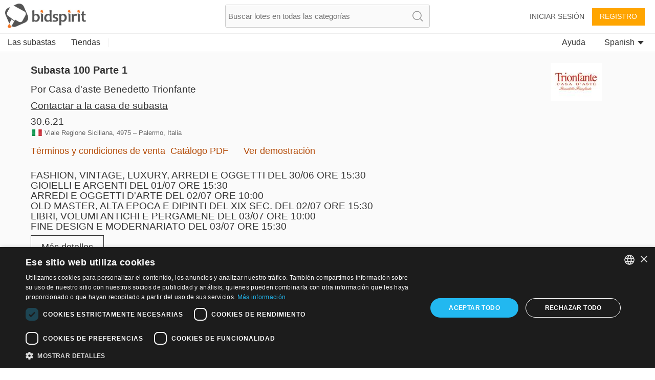

--- FILE ---
content_type: text/plain;charset=UTF-8
request_url: https://bidspirit-portal.global.ssl.fastly.net/services/texts/common-portal/es.properties?cdnSubDomain=it&cacheVersion=2026-01-16_07-30-28
body_size: 28908
content:
bid=PUJE
register=Registro
catalog_collection_hours=Horario para recoger los lotes comprados
click_to_get_approved=Hacer click para ser aprobado
confirm_bid_terms_message=Al hacer clic en el botón “Acepto”  usted acepta los <a mostrar términos >términos y condiciones </a> de la casa de subasta <b>{{houseName}}</b>
confirm_bid_leading_bid_warning=Por favor tome nota, no puede retractarse ni cancelar su oferta
confirm_bid_agree=Acepto
house_terms=términos y condiciones de la {{house}}
catalog_search_results={{numberOfResults}} resultados
catalog_search_text=Texto para buscar
image_missing=No hay foto
promotion_pending_short=Su solicitud está pendiente para ser aprobada
error_bad_password_short=Contraseña errónea. La contraseña debe ser por lo menos de 6 caracteres
confirm_bid_dont_agree=No acepto
region_in=India
sort_by=Ordenar por
error_password_mismatch=Incompatibilidad de contraseña
more=más
lot_sold=Vendido
promotion_pending=Su solicitud está pendiente para ser aprobada por parte de la casa de subasta
search_no_results=No se han hallado artículos para el término "{{token}}"
profile_thanks_text=¡Ha creado su cuenta con éxito! <br><br>  El personal de "{{auctionHouseName}}" revisará sus datos, y en breve aprobará su cuenta.<br>  En caso de no recibir notificación en los próximos días, podrá contactar la casa de subastas al {{phone}} o {{email}}.
region_all=Todas las regiones
region_il=Israel
inquiry_form_subject_content=Consulta acerca del lote {{lotIndex}} de la subasta {{auctionLabel}}
account=Cuenta
invalid_phone=Teléfono inválido
auctioneer=Subastador
error_email_not_exists=Correo electrónico no hallado en nuestro sistema
region_ru=Rusia
lot_page_inquiry=Hacer una consulta sobre este artículo
profile_thanks_title=¡Gracias!
participants=Participantes
all_sellers=Todos los vendedores
hand=Mano
engine=Tipo de motor
previous_ownership=Titularidad previa
car_finish=Final
lot_pic=Imagen
horse_power=Caballos de fuerza
hidden=Oculto
lot_car_hand_options=Primera, Segunda, Tercera, Cuarta, Quinta
engine_volume=Volumen del motor
appraiser_estimate=Evaluación del tasador
drive=Dirección
auction_doc_sale=Acuerdo de venta
current_ownership=Titularidad
command_upload=Cargar
documents=Documentos
tariff_price=Precio de la tarifa
appraiser_estimate_without_vat=La evaluación del tasador no incluye IVA
source=Origen
auction_doc_terms=Términos de la subasta
unit_km=km
additions=Incorporaciones
has_keys=Llaves
month=Mes
months=Enero, Febrero, Marzo, Abril, Mayo, Junio, Julio, Agosto, Septiembre, Octubre, Noviembre, Diciembre
password_updated=Contraseña actualizada con éxito
email_confirmation=Confirmación de correo electrónico en Bidspirit
purchase_total_with_shipment=Total después de envío
year=año
common_more_info=Para información adicional, por  favor contáctenos en {{auctionHouseMail}} o llame al {{auctionHousePhone}}
user_permission_approve_with_limit=Aprobado con límite de puja
promotion_approved_for_auction=Ha sido aprobado para participar en esta subasta
user_details_eng_first_name=Nombre en inglés
user_details_eng_last_name=Apellido en inglés
auction=Subasta
region_sa=Sudamérica
description=Descripción
error_must_be_in_english=Están permitidas sólo letras latinas
refresh=Refresh
user_details_eng_shipping_address=Dirección de envío en inglés
lot_number=Número de lote
price=Precio
error_illegal_value=Valor ({{value}}) invalido en "{{field}}"
tags_all=Todas las etiquetas
vat=IVA
confirm_mailing_list_header=confirmar {{house}}
status=Estatus
tags=etiquetas
lot_name=Nombre del Lote
tags_back_to_main=Volver a categorías
bid_form_commission_vat=IVA sólo en comisión
time=hora
contact_if_not_approved=Si en los próximos días no recibe un correo electrónico de nosotros, por favor contáctenos mediante la dirección  {{auctionHouseMail}} o llame {{auctionHousePhone}}
bid_form_full_vat=IVA sobre el precio total del lote y la comisión
example=Ejemplo
confirm_mailing_list_question=¿Desea recibir notificaciones de <b> {{house}}</b>sobre nuevas subastas?
lot=LOTE
leading_bid_surpassed=Su puja por el lote {{itemIndex}} ya no es la puja líder
bid_increment_changed=Ahora sube la oferta {{increment}}
error_above_max_value=El máximo valor para  "{{field}}"  es {{maxValue}}
lot_tag=Etiqueta
error_mandatory=Por favor ingrese un valor en {{field}}
lots=lotes
shop=Tienda
remove_bid=Eliminar puja
auction_ended=La subasta ha concluído
increment_step=Incremento
hours=horas
purchases=Compras
forgot_password=¿Ha olvidado su contraseña?
week_days=Domingo, Lunes, Martes, Miércoles, Jueves, Viernes, Sábado
auction_part_1=Parte 1
or=O
bid_limit=Límite de puja
auction_part_3=Parte 3
future_auctions=Subastas futuras
send_message=Enviar mensaje
confirm_password=Contraseña confirmada
notes=Notas
next_auctions=Próximas subastas
first_name=Nombre
name=Nombre
done=Hecho
price_increments=Tabla de incrementos
residence_address=Dirección residencial
invalid_name=Nombre inválido
leave_max_bid=Dejar una puja máxima
personal_details=Datos personales
down_for_maintenance=Actualmente estamos realizando mantenimiento. <br> El sistema volverá en pocos minutos. Lamentamos el inconveniente, por favor vuelve a intentarlo.<br><br>Puede contactarnos en info@bidspirit.com para cualquier asistencia.
phone=Teléfono
reserved_price=Precio reservado
address=Dirección
error_session_ended=Su sesión ha concluido. Debe volver a cargar la página.
please_edit_your_mail=Por favor edite su dirección de correo electrónico
request_approval=Aprobación de solicitud
stop=Detener
all_categories=Todas las categorías
lot_category=Categoría
ok=ok
increment_price=De
no_bids_found=No se han hallado pujas por escrito
reset_password_help=Si necesita ayuda, por favor contacte por correo electrónico {{email}}
complete_registration=Completar inscripción
and=y {{text}}
favorites=Lista de deseos
search_clear=Limpiar búsqueda
email_updated=Se ha guardado la dirección de correo electrónico
my_account=Mi cuenta
more_details=Más detalles
purchase_price=Precio de la compra
internet_bid=Oferta por Internet
subject=Sujeto
number=número
auctions_in=Subastas en {{country}}
hello_user=Hola {{userName}}
display_hours=Horario para visitar los lotes
wrong_password=Contraseña incorrecta
error_price_increment=Incremento inválido del precio.  El próximo alcance de incremento es:  <b>{{param0}}</b>
bid_limit_reached=Se ha alcanzado el límite de puja
add_to_favorites=Agregar a la Lista de Deseos
lot_from_overseas=Articulo del extranjero
terms_of_sale=Términos y condiciones de venta
send=enviar
auction_house=Casa de subasta
to_auction_results=Ver resultados
live_auction=Subasta en vivo
bid_price=Puja
bid_type=Tipo de puja
admin_sale=Admin de venta
auction_part_2=Parte 2
back=Volver
search_in_catalog=Buscar catálogo
start_price=Precio inicial
approve_user=Aprobar usuario
company=Empresa
reset_password_message=Por favor ingrese la dirección con la cual se ha registrado en su cuenta
low_price=Precio bajo
error_price_low=La oferta no puede ser inferior a {{param0}}
leading_bid_outbidded_time=A sido sobrepujado por una puja {{price}} previa
to_previous_lot=Anterior
only_sold_items=Sólo artículos vendidos
remove=Eliminar
save=Guardar
email_not_confirmed=Aún no ha verificado su dirección de correo electrónico
your_bid=Su puja
register_over18=Tengo más de 18 años de edad
terms_of_service=Condiciones de servicio
registeration=Registro
commission=Comisión
only_unsold_items=Sólo artículos no vendidos
days=días
seconds=segundos
error_price_must_be_number=El precio debe estar en números
to_next_lot=Siguiente
i_dont_agree=No apruebo
not_sold=No vendido
error_email_exists=Ya existe un usuario con este correo electrónico
guaranteed_price=Precio garantizado
zip_code=Código Postal
confirm_undo_sold=Está por cancelar la venta del lote {{param0}}. ¿Está seguro?
filter=Filtro
support=Apoyo
statistics=Estadísticas
search=Buscar
notice=Aviso
to_catalog=catálogo
i_agree=Apruebo
floor_crowd=Postores en la sala
approve_terms=Acepte los términos y condiciones
terms_of_use=Condiciones de servicio
advanced_options=Avanzado
id=Identificación
view_demo=Ver demostración
contact_us=Contáctenos
update_details=Actualizar datos
auction_part_5=Parte 5
leading_bid_self=Su puja líder
yes=Sí
another_message_sent=Otro mensaje ha sido enviado
continue=continuar
pic_available_soon=La foto del lote estará disponible en breve
rejected=Rechazado
city=Ciudad
street=Calle
catalog=Catálogo
self_purchase=(Compra propia)
cancel=cancelar
download=Descargar
send_again=Reenviar
follow_us=Síganos
absentee_bid=Preoferta
unknown_user=Usuario desconocido
users=Usuarios
error_general_error=Ha ocurrido un error. Por favor vuelva a intentarlo más tarde
admin=Admin
leading_bid_outbidded_price=Su puja de {{price}} ha sido superada por una puja más alta
auction_name=Nombre de la subasta
click_to_get_approval=Reciba aprobación por parte de la casa de subasta
private_message=Mensaje privado
add_bid=Añadir oferta
country=País
leading_bid=Mejor oferta
total=Total
help=Ayuda
moderator=Asistente de subastador
leading_bid_you=Usted es el postor más alto
remove_from_favorites=Eliminar de la Lista de Deseos
lot_no_price=No hay precio de reserva
confirm_bid=Está a punto de pujar
no=No
catalog_not_ready=Catálogo próximamente
login=Iniciar sesión
house_needs_your_id=Para aprobar su solicitud, {{house}} requiere su número de DNI o pasaporte
approved=Aprobado
preferred_language=Idioma favorito
update=actualización
last_name=Apellido
shipping_address=Dirección de envío
floor_view=Sala
export_to_excel=Exportar a  Excel
additional_fee=Cuota adicional
your_bid_under_reserved=Su puja de {{param0}} está por debajo del precio de reserva
lot_expired=La subasta ha terminado
close=cerrar
all_rights_reserved=© bidspirit. Todos los derechos reservados.
estimated_price=Precio estimado
bids_count={{count}} pujas
login_with_mail=Iniciar sesión con este usuario
settings=Configuraciones
bidder=Postor
email=Correo electrónico
bad_email_format=Formato erróneo de correo electrónico
logout=Cerrar sesión
remember_me=Recuérdame
your_max_bid=Su puja máxima
auction_part_4=Parte 4
leading_bid_under_reserved=La puja más alta es {{price}} y está por debajo del precio de reserva
change_email=Cambio de correo electrónico
new_password=Contraseña nueva
state_of_country=Estado
ended_auctions=Subastas terminadas
your_absentee_bid=Su puja por escrito: {{price}}
high_price=Precio alto
edit=editar
at_hour=a las
minutes=minutos
all=Todo
your_bid_lost=Su puja de {{param0}} no es la más alta
auction_house_commission=Comisión de la casa de subasta
view_lot=VER
privacy_policy=Política de privacidad
lot_description=Descripción
sold_for=Vendido por
please_fill_in_the_following_details=Complete los siguientes datos
floor_bid=Oferta en la sala
password=Contraseña
model=Modelo
model_and_number=Modelo y número
color=Color
model_year=Año del modelo
date_on_road=Fecha en tránsito
gear=Cambios
mileage=Millas
auction_doc_ad=Agregar
car_title={{model}} {{year}}
auction_doc_registration=Registrarse para ofertar
manufacturer=Fabricante
unit_cc=cc
overview=Descripción general
bidspirit_team=El Equipo de Bidspirit
hello=Hola
edit_bid=editar
thank_you=Gracias
call_verification_coming=En unos minutos recibirá un llamado telefónico con un código de verificación para el número {{phone}}
credit_card_type_american_express=American express
user_details_credit_card_confirm_remove=¿Está seguro que desea borrar los datos de su tarjeta de crédito?
verification_code_not_received=¿No ha recibido el código?
conversion_to=Conversión a {{currency}}
car_number_short=Número
car_summary_hand_from={{hand}}  mano de {{ownership}}
property_plot_field=solar
tag_decorativeart=Arte decorativo
tag_judaica_letters=Manuscrito, cartas rabínicas
tag_judaica_ritualarticles=Artículos religiosos
tag_region_il=Israel
tag_region_it=Italia
buyout_message=Este lote puede ser adquirido en compra directa antes de la subasta. En caso de compra, el lote será retirado de la subasta.
credit_card_valid_until=Expira
sms_verification_sent=Un mensaje SMS con código de verificación ha sido enviado al {{phone}}
verify_phone_message=Antes de continuar, se debe verificar su número. Es posible hacerlo mediante un mensaje de texto o un llamado telefónico
verify_with_sms=Envíeme un código
balconies=balcones
car_price_without_vat=El precio no incluye impuestos
size=tamaño
tag_collectibles_fareast=Lejano Oriente
tag_jewelry_gold=Oro
tag_judaica_jewishart=Arte Judío
tag_judaica_talismans=Amuletos
tag_medals=Medallas
tag_region_us=EE.UU.
unit_hp=hp
rate_updated_at=Calculado según el tipo de cambio a las {{time}}
sms_to_landline=Usted está usando un número de teléfono de línea que no puede ser verificado con mensaje sms. Puede utilizar verificación mediante llamado telefónico
auction_participation_received=Su solicitud para participar en la subasta de {{houseName}}  que tendrá lugar el {{auctionDate}} ha sido recibida
delete=Eliminar
draft=Borrador
grate=grate
house_full_name_art=Casa de subastas {{house}}
lot_removed_from_auction=El lote ha sido retirado de la subasta
ownership=Propietario actual
parking=parking
seller=Vendedor
tag_books=Libros
tag_books_all=Todos los libros
tag_collectibles=Artículos de colección
tag_home=Diseño del hogar
tag_home_porcelain=Porcelana, Cerámica
tag_jewelry_rings=Anillos
tag_judaica_kabala=Kabbala, Hassidism, impresiones Slavita y  Zhitomir
bid_higher_than_buyout_warning=Este lote puede ser adquirido en compra directa por {{price}}. Si desea comprar este lote, haga click <a>aquí</a>
lot_buyout_live_auction=El lote {{lotNumber}} ha sido comprado fuera de la subasta
total_with_commission=Precio incluyendo comisión
total_with_full_vat=Precio incluyendo comisión e IVA sobre precio del lote y de la comisión
total_with_vat_on_commission== Precio incluyendo comisión e IVA sobre la comisión
unit_m3=m³
auction_house_terms_confirmation_needed=Por favor confirme los términos de {{house}}
edit_phone_number=Editar número de teléfono
verify_phone_title=Verifique su número de teléfono
blocked_user_message=Está bloqueado para registrarse en esta subasta.<div> Si desea participar en esta subasta, por favor contacte con {{houseName}} en el teléfono {{phone}} o correo electrónico {{email}}</div>
doors=Puertas
house_full_name_cars_company={{house}}
invalid_israel_state_id=Número de DNI inválido. Puede registrase en esta subasta sólo con DNI israelí
link_real_estate=Inmobiliaria
pre_auction=Pre subasta
previous_owners={{owners}} propietarios anteriores
tag_jewelry_bracelets=Pulseras y brazaletes
unit_litre=l
wheel=Rueda
buyout=Compra
participation_request_terms_confirmation=Confirmación de los términos de la subasta
auction_doc_regform=Formulario de Inscripción
auction_doc_test=Prueba
diameter=Diámetro
region_pt=Portugal
tag_art_photography=Fotografía
tag_autographs=Autógrafos
tag_collectibles_all=Todos los artículos de colección
tag_collectibles_medals=Insignias, medallas y broches
tag_jewelry_earrings=Pendientes y aros
tag_jewelry_pendants=Pendientes
tag_judaica_chabad=Chabad
tag_photos=Fotos
unit_cm=cm
total_with_vat=Precio incluyendo IVA
sms_resent=Verificación del código enviada
auction_houses=Casas de Subastas
bid_request_form_send=Completar el formulario y enviar a {{houseEmail}} o enviarlo por fax a {{faxNumber}}
bid_request_needed_actions=Para aprobar su puja {{houseName}} require los siguientes datos
bids_disabled_for_holy_day={{house}} no acepta pujas en días festivos. Podrá ofertar después
here=aquí
tag_antiquearm=Arma antigua
tag_bonds=Bonos
tag_collectibles_papers=Periódicos, efímeras, postales, fotos
tag_collectibles_posters=Carteles, Afiches y Avisos
tag_home_furniture=Muebles, Lámparas
tag_jewelry_necklace=Collares
tag_judaica_posters=Afiches, fotos
buyout_price=Precio de compra directa
credit_card_type_jcb=jcb
credit_card_type_leumi_card=Leumi card
verify_with_call=Llámeme
car_number=Número de vehículo
identifying_code=Código de identificación
lot_car_wheel_options=Izquierda, derecha
property_block=manzana
property_sub_plot=sub-lote
region_ao=Angola
region_uk=Reino Unido
region_us=EE.UU.
tag_judaica_books=Libros
tag_painting=Pinturas
vehicle_class=Clase de vehículo
measurement=medición
erotic_content_warning=La imagen de este lote podría contener desnudos o contenido sexual
wrong_code_entered=Código de verificación erróneo
absentee_bids=Pujas por escrito
bid_request_form_download=Descargar el formulario de inscripción presionando en el botón abajo
bidding_only_from_hall=Pujar solo desde la sala
car_location=Ubicación
disabled_access=acceso deshabilitado
lot_car_certificate_options=Original, Copia
property_condition=condición de la propiedad
property_plot=lote
tag_art=Arte
tag_art_all=Todo el arte
tag_collectibles_archeology=Arqueología
tag_jewelry_silver=Plata
tag_judaica_chanukahlamps=Lámparas de Chanukah
tag_judaica_hagadot=Haggadahs de Pesaj (Pascua Judía)
tag_painting_all=Todas las pinturas
tag_postcards=Postales
unit_square_meter=㎡
credit_card_type_upay=Upay
phone_vericiation_success=Su número de teléfono ha sido verificado con éxito
view_catalog=Ver Catálogo
all_items=Todos los lotes
auction_doc_catalog=Catálogo PDF
bid_form_vat_included=IVA incluido
bid_request_additional_instructions=además
bid_request_pending_status=Su puja ha sido recibida pero aún no ha sido aprobada
bids=Pujas
building_floor=Sala
elevator=elevator
fax=Fax
lot_start_credit_card_message=Por favor tome nota que su puja no puede ser cancelada. En caso que gane su lote y no lo abone, se cargará a su tarjeta de crédito el 10% del precio de remate
min_bid_price=Puja mínima
opted_out_user=El usuario salió
opted_out_user_message=Ha solicitado borrar su cuenta de Bidspirit. Si desea volver, deberá contactarnos en info@bidspirit.com
tag_art_books=Libros de arte
tag_collectibles_porcelain=Porcelana, cerámica, vidrio
user_approval_any_items_count={{itemsCount}} artículos
current_time=Hora actual
total_with_commission_and_vat=Precio incluyendo comisión e IVA
click_to_send_code_again=Volver a enviar código
credit_card_type_paypal=Paypal
user_details_credit_card_error=Error al guardar los datos de la tarjeta de crédito
user_with_this_phone_exists=Un usuario con este teléfono ya está registrado en el Sistema, para Apoyo por favor contáctenos mediante {{email}}
additional_info=Información adicional
auction_doc_bid_invitation=Invitación para pujas
car_type=Tipo de vehículo
error_email_exists_in_portal=Ya está registrado en el portal Bidspirit, por favor inicie sesión con su cuenta de Bidspirit
machine_serial_number=Número de serie
mamad=Espacio residencial seguro
ownership_years=Años de propiedad
region_ro=Rumania
system_message=Mensaje del sistema
tag_collectibles_stamps=Estampillas, billetes y monedas
tag_collectibles_writingtools=Útiles de escritura, juguetes, relojes
tag_jewelry_all=Joyería
tag_region_ru=Rusia
tag_stamps=Sellos
auction_time_displayed_in=Las fechas y hora de la subasta se muestran en
lot_removed_live_auction=Lote {{lotNumber}} ha sido retirado de la subasta
auction_start_credit_card_message=Hola, hemos comenzado la subasta. Por favor tome nota que su puja no puede ser cancelada. En caso que gane un lote y no lo abone, se cargará a su tarjeta de crédito el 10% del precio del lote.
auctions_in_global=Subastas
contact_house_support=Para preguntas por favor llame a {{houseName}} {{housePhone}} y pregunte por {{contactPerson}}
customs=Aduanas
house_full_name_lawyers={{house}} estudio jurídico
last_update=Última actualización
rooms=salas
tag_collectibles_bezalel=Bezalel
tag_collectibles_tools=Instrumentos, herramientas de trabajo y armas
tag_judaica_silveritems=Objectos de plata
tag_region_sa=Sudamérica
unit_mm=mm
your_local_time=Su hora local
credit_card_type=Tipo de tarjeta
failed_to_sent_code=Falló el envoi de código de verificación
house_terms_agree=Acepto los <a> Términos y condiciones </a> de {{house}}
last_date_for_bids=última fecha para pujar
pending_for_approval=Pendiente de ser aprobado
region_PT=Portugal
region_it=Italia
storeroom=almacén
tag_art_israelidrawing=Arte Israelí
tag_coins=Monedas
tag_coins_all=Todas las monedas
tag_collectibles_islam=Islam
tag_collectibles_israeliana=Israeliana
tag_decorativeart_all=Todo el arte decorativo
tag_home_crystal=Cristal
tag_home_decorativeart=Artes Decorativas
car_info_no_commission=La participación vía internet no requiere un cargo adicional
credit_card_type_visa_cal=Visa cal
auction_part_6=Parte 6
confirm_mailing_list_galileasing=¿Desea recibir notificaciones de <b> {{house}}</b> ?
download_registration_form=Descargue el formulario para inscribirse
message=mensaje
no_commitment_to_tariff_price=El precio de la tarifa se otorga como servicio, y no obliga al vendedor. Es responsabilidad del comprador revisar la tarifa del precio actual
number_of_owners=número de propietarios
of_floors=de {{floors}}
post_auction=Post subasta
property_type=Tipo de Propiedad
region_br=Brasil
super_user_thank_you=¡Gracias por participar en la subasta!
tag_art_internationaldrawing=Arte Internacional
tag_art_sculpture=Escultura
tag_home_vintage=Vintage
tag_judaica_all=Toda la Judaica
tag_judaica_virtuousitems=Objectos pertenecientes a Tzadikim
your_bid_under_start_price=Su puja de {{price}} está por debajo del precio de salida
credit_card_type_unknown=Desconocida
credit_card_type_visa_diners=Diners
car_certificate=Certificado
car_summary_hand_from_original=mano actual:{{hand}}, propiedad actual:{{ownership}}, titular original:{{previousOwnership}}
high_bid_is_leading_bid=En esta subasta su puja es líder
tag_home_all=Todos los productos para el hogar
tag_judaica=Judaica
recommend_view_car=Se recomienda ver el vehículo antes de comprarlo
air_condition=Aire acondicionado
machine_name=Nombre de la máquina
neighborhood=vecindario
tag_collectibles_books=Libros, gráfica
tag_collectibles_hertzel=Herzl, JNF, Sionismo
tag_collectibles_holocaust=Holocausto, Antisemitismo, Sh'erit ha-Pletah
tag_jewelry_watches=Relojes
tag_judaica_historicaldocs=Documentos históricos
tag_region_pt=Portugal
volume=Volúmen
credit_card_type_isracard=Isracard
note=Nota
blocked_user=Usuario bloqueado
car_vin=Vin
lot_car_customs_options=Despachado, No despachado
tag_collectibles_silveritems=Artículos de plata
tag_home_carpets=Alfombras
tag_jewelry=Joyería
tag_jewelry_pins=Mecheros y Broches
tag_posters=Afiches
unit_m=m
region_es=España
catalog_not_ready_es=Catálogo próximamente
error_id_not_of_user=El nombre y número de identificación que aparecen en la tarjeta de crédito deben ser idénticos a sus detalles en su cuenta de Bidspirit {{userName}})
no_vat_for_users_from_other_countries=Los usuarios de países extranjeros pueden estar exentos de pagar impuestos, de acuerdo con la normativa fiscal  de su país
user_id_exists_in_auction=Otro usuario con la misma identificación ya se encuentra registrado en esta subasta. Por favor, póngase en contacto con el equipo de soporte en <br> {{supportPhone}} <br> {{supportEmail}}
bill_not_valid=Esta cuenta no es válida
sum_to_pay=Suma a pagar
view_bill=Ver cuenta
all_online_bids=Todas las pujas online
tag_region_es=España
to_pay_click_below=Para pagar haga click en el botón de abajo
self_pickup=El comprador recogerá el lote
shipment_options_title=Opciones de envío
please_complete_your_info=Por favor complete sus detalles
tag_art_lithography=Litografía
tag_home_bronze=Bronce
tag_home_kitchen=Cuchillería y cocina
tag_jewelry_gems=Cristales y piedras preciosas
tag_judaica_cups=Gorras y copas Kiddush
tax_number=Número de Identificación Fiscal
payment_method=Método de pago
separate_payment_for_shipment=El envío será decidido y pagado más tarde
shipment_method=Método de envío
house_full_name_company={{house}}
tag_hidden_a=Escultura
hammer_price=Precio de remate
price_calculation=Cálculo del precio final
auction_full_price_vat=En esta subasta se requiere IVA para el precio completo de los lotes
auction_part_10=Parte 10
auction_part_11=Parte 11
auction_part_12=Parte 12
auction_part_13=Parte 13
auction_part_7=Parte 7
auction_part_8=Parte 8
auction_part_9=Parte 9
car_important_note=Nota importante
card_number=Número de tarjeta
item_price_for_minimum_commission=Precio de remate por comisión mínima
minimum=Mínimo
minimum_item_commission=Comisión mínima del lote
note_to_seller=Nota al vendedor
tag_hidden=Caridad
region_fr=Francia
debit_card_not_accepted=Tarjeta de débito no es aceptada
car_should_add_vat=El IVA debe agregarse al precio de compra
credit_card_owner=Propietario
needs_approval_to_view_doc=Para ver este documento debe estar aprobado para participar en la subasta
tag_region_uk=Reino Unido
bill_title=Factura para {{auctionCaption}}
car_vat_included=El precio del vehículo incluye IVA
reserved_met=Precio de Reserva: Coincide
reserved_not_met=Precio de Reserva: No coincide
what_is_it=¿Qué es?
click_here_to_reset_password=Reestablecer tu contraseña
reset_password=Reestablecer tu contraseña
reset_password_link_expired=Enlace para reestablecer contraseña caducado
reset_password_requested_message=Se te ha enviado este correo por tu petición para el reestableciento de la contraseña. Para reestablecer tu contraseña pulsa en el botón inferior y sigue las instrucciones
reset_password_success=Las instrucciones para reestablecer tu contraseña han sido enviadas a tu correo
items_per_page=Artículos por página
region_de=Alemania
serial_number=Número de serie
tag_collectibles_wine=Vinos y licores
bid_form_vat_on_item_price=IVA sobre el lote, no sobre la comisión
tag_collectibles_autographs=Autógrafos
tag_collectibles_maps=Mapas y cartografía
send_me_bills=Envíame una factura después de que finalice una subasta
send_overbid_mail_notification=Enviar una notificación a mi correo electrónico si mi puja ya no es la líder
send_prebid_confirmation=Envíeme un correo electrónico de confirmación cuando deje una puja por escrito
other=Otros
cannot_bid_on_self_item=No puedes pujar en tus propios lotes
date=Fecha
car_exempted_from_vat=Este coche está exento de impuestos.
tag_collectibles_music=Música
quick_add_lot=Agregar artículo rápidamente
per_lot=Por lote
tag_region_in=India
catalog_not_ready_in=No se puede pujar mediante Bidspirit
accept_all_cookies=Aceptar todas las cookies
cookies_alert_message=Utilizamos cookies para mejorar la experiencia del usuario y analizar el tráfico del sitio web. Al hacer clic en "Aceptar todas las cookies", acepta el uso de cookies de nuestro sitio web como se describe en nuestra <a>Política de cookies</a>
russian_buyers_set_payment_method=Debido a las restricciones globales sobre los sistemas de pago rusos, esta casa de subastas deshabilitó las opciones de puja para los usuarios rusos. Puede ponerse en contacto con la casa de subastas en {{email}} o {{phone}} para establecer su método de pago y solicitar la aprobación para esta subasta.
catalog_not_ready_de=No se puede pujar por Bidspirit
dimensions=Medidas
dimensions_with_frame=Medidas con marco
region_ca=Canadá
unit_gr=gr
unit_in=in
unit_kg=kg
unit_lb=lb
unit_oz=oz
weight=Peso
call_request_sent=Invitación para participar enviada
credit_card_not_selected=Por favor, seleccione una tarjeta de crédito
add_payment_method=Añade un metodo de pago
auction_card_required_message=Para registrarse en esta subasta, debe verificar su cuenta añadiendo un método de pago y enviando la información de la tarjeta de crédito
card_already_exists=Esta tarjeta ya está asociada a su cuenta
credit_card_type_diners=Diners
credit_card_type_ununionpay=UnionPay
credit_card_type_visa=Visa
payment_method_authorization_failed=Error al autorizar el método de pago
calculation_details=Detalles del cálculo
payment_method_in_use=Este método de pago no se puede eliminar porque tiene una puja por escrito activa en una subasta en la que se le aprobó con este método de pago.
contract_commission=Comisión
error_max_field_length_exceeded=La longuitud máxima de "{{field}}" es {{length}} caracteres.
tax_and_shipping_not_included=Impuestos y envío no incluidos.
you_may_be_charged=Si gana, el vendedor puede realizar el cargo en su tarjeta de crédito {{days}} días después de que termine la subasta.
add=Agregar
condition=Estado
condition_fair=Usado
condition_good=Bueno
condition_like_new=Como nuevo
condition_revive=Para reacondicionar
condition_very_good=Muy bueno
credit_card_type_mastercard=Mastercard
you_may_be_charged_immediately=Si ganas tus lotes, la casa puede cobrarlos de la tarjeta de crédito automáticamente al acabar la subasta
lowest_price=El precio más bajo
tag_region_de=Alemania
condition_brand_new=Nuevo
additional_phone=Segundo teléfono
body_style=Tipo de texto
exterior_color=Color exterior
interior_color=Color interior
number_of_units=Número de unidades
profile_thanks_request_photo_id=Gracias por su interés en pujar en {{auctionHouseName}}.<br><br>Para aprobar su puja en {{auctionHouseName}}, debe enviar una copia de una identificación personal. Por favor envíe la copia a {{email}}
royalties=royalties
unit_mi=Mi
unit_ct=ct
bank_transfer=Transferencia bancaria
condition_report=Condition report
depth=Profundidad
details_for_bank_transfer=Detalles bancarios
disclaimer=Disclaimer
region_ph=Filipinas
royalties_may_be_applied=Se puede aplicar una tarifa de regalías
start_price_changed=El precio inicial cambió a {{price}}
auctionsrussia_entity=SubastasRusia
enter_valid_field_to_be_exempted=<a>Ingresa un {{field}}</a> válido para quedar exento del IVA
invalid_sliding_steps=Debe ingresar un valor válido para la suma y la comisión en todos los pasos de la escala móvil
no_sliding_steps=Por favor ingresa el paso de escala móvil
region_bx=Benelux
region_da=DACH
region_illinois=Illinois
successfully_updated={{field}} actualizado correctamente
tag_region_bx=Benelux
tag_region_da=DACH
ust_prefix_error=USt-IdNr debe comenzar con el código de país {{countryCode}}
ustid_verification_failed_on_update=No se pudo validar USt-IdNr. ¿Quieres guardarlo de todos modos?
use_company_details_in_docs=Utiliza los datos de la empresa en los documentos
approve_sending_id_photo=Apruebo enviar mi identificación a {{casa}}
id_photo=Identificación
only_image_files_alllowed=Solo se aceptan archivos de imagen
photo_id_required=Por favor, cargue su identificación
ruauctions_entity=Bidspirit
sending_id_photo_required=Por favor apruebe el envío de su identificación a {{house}}
upload_id_photo=Subir una identificación
all_cities=Todas las ciudades
collectibles_figurines=Figuras
ils_to_usd_updated_at=Calculado según el último tipo de cambio de moneda oficial
rate_will_be_set_in_auction_day=El tipo de cambio final se establecerá el día de la subasta.
real_estate_exempted_from_vat=Este activo inmobiliario está exento de impuestos.
real_estate_should_add_vat=Al precio de compra se le debe añadir el IVA
real_estate_vat_included=Precio del activo con IVA incluido
recipient_name=Nombre del destinatario
tag_art_paintings=Pinturas
tag_collectibles_advertising=Publicidad
tag_collectibles_home=Hogar
tag_collectibles_jars=Jarrones
auction_house_from_abroad=Una casa de subastas del extranjero
displayed_prices_are_hammer_prices=Los precios se muestran como <a>Precios de remate</a>. En la página del lote, también se muestran los precios completos.
hammer_price_explanation=El precio de remate es la puja ganadora por un artículo en subasta, independientemente de si se realizó (<b>A</b>) durante la subasta en vivo, (<b>B</b>) antes de la subasta (puja por escrito) o (<b>C</b>) después de la subasta si el lote no se vendió durante la misma (postsubasta). Es el precio al que el subastador (la persona que gestiona la subasta) golpea el martillo en el soporte de madera, lo que indica la venta del artículo. Esto se refiere a la puja más alta y final recibida por el artículo, la cual determina el precio de venta. <br><b>El precio de remate no incluye la prima del comprador ni ningún costo adicional que pueda aplicarse, como envío o impuestos.</b>
shipment_and_payment_methods_costs=Gastos de envío y tarifas de métodos de pago
tag_art_drawings=Dibujos
tag_art_mixed_media=Técnica mixta
tag_art_prints_and_multiples=Grabados y litografías
tag_collectibles_advertisements_and_signs=Promoción y publicidad
tag_collectibles_art_glass=Vidrio artístico
tag_collectibles_automobilia_and_petroliana=Automobilia y Petroliana
tag_collectibles_banks_registers_vending=Bancos, cajas registradoras y máquinas expendedoras
tag_collectibles_books_magazines_paper=Libros, revistas y papel
tag_collectibles_breweriana=Cervecería
tag_collectibles_cameras_equipment=Cámaras y equipos
tag_collectibles_clocks=Relojes
tag_collectibles_comic_books=Comics
tag_collectibles_desk_accessories=Accesorios de escritorio
tag_collectibles_figurines_miniatures=Figuras y miniaturas
tag_collectibles_firearms=Armas de fuego
tag_collectibles_hardware=Hardware
tag_collectibles_porcelainceramics=Porcelana y cerámica
tag_jewelry_brooches_and_pins=Broches y alfileres
tag_jewelry_costume_jewelry=Bisutería
tag_jewelry_loose_stones=Piedras preciosas sueltas
tag_jewelry_necklaces_and_pendants=Collares y colgantes
criminal_content_warning=La imagen de este artículo no se muestra de acuerdo con el artículo 86a del Código Penal Alemán (StGB).
model_code=Código del modelo
new_key=
tag_asian=Antigüedades asiáticas
tag_asian_all=Todo Asiático
tag_decorativearts=Artes decorativas
tag_decorativearts_all=Todas las artes decorativas
tag_decorativearts_baskets=Cestas
tag_decorativearts_containers=Cajas y contenedores
tag_decorativearts_lighting=Lámparas e iluminación
tag_decorativearts_rugs=Alfombras y tapetes
tag_decorativearts_textiles=Textiles y ropa de cama
tag_decorativearts_urns=Jarrones y urnas
tag_decorativearts_walldecor=Espejos y decoración de paredes
tag_furniture=Mobiliario
tag_furniture_accenttables=Mesas auxiliares
tag_furniture_all=Todo el mobiliario
tag_furniture_beds=Camas
tag_furniture_benches=Bancos
tag_furniture_chairs=Sillas
tag_furniture_chests=Baúles
tag_furniture_coffeetables=Mesas de café
tag_furniture_cupboards=Armarios y gabinetes
tag_furniture_desks=Escritorios y mesas de escritura
tag_furniture_diningtables=Mesas de comedor
tag_furniture_sets=Conjuntos y suites
tag_furniture_sideboards=Aparadores y servidores
tag_furniture_sofas=Sofás y sillones
tag_numismatics=Numismática
tag_numismatics_all=Toda la numismática
tag_numismatics_bills_currency=Billetes y moneda
tag_numismatics_bullion=Lingotes
tag_numismatics_coins=Monedas
condition_excellent=Excelente
phone_verification_code_message=Tu código de verificación de teléfono para Bidspirit es {{code}}
postal_code=Código postal
province=Provincia
send_verification_email=Enviar correo electrónico de verificación
tag_usart=Arte
tag_usart_all=Todo el Arte
tag_usart_drawings=Dibujos
tag_usart_mixedmedia=Técnica mixta
tag_usart_paintings=Pintura
tag_usart_photography=Fotografía
tag_usart_printsandmultiples=Impresiones y ediciones limitadas
tag_usart_sculpture=Escultura
tag_usasian=Antigüedades asiáticas
tag_usasian_all=Todas las Antigüedades asiáticas
tag_usasian_chinese=China
tag_usasian_japanese=Japón
tag_usasian_korean=Corea
tag_usasian_southasian=Sur de Asia
tag_usasian_southeastasian=Sudeste asiático
tag_uscollectibles=Coleccionables
tag_uscollectibles_all=Todos los Coleccionables
tag_uscollectibles_antiqueglass=Vidrio antiguo
tag_uscollectibles_artglass=Vidrio artístico
tag_uscollectibles_automobilia=Automobilia y Petroliana
tag_uscollectibles_banksandvending=Bancos, cajas registradoras y máquinas expendedoras
tag_uscollectibles_booksandpaper=Libros, revistas y papel
tag_uscollectibles_breweriana=Cervecería
tag_uscollectibles_cameras=Cámaras y equipos
tag_uscollectibles_cloisonne=Cloisonne
tag_uscollectibles_cutglass=Vidrio tallado y cristal
tag_uscollectibles_deskaccessories=Instrumentos de escritura y accesorios de escritorio
tag_uscollectibles_dolls=Muñecas y miniaturas
tag_uscollectibles_electronics=Radios, teléfonos y electrónica
tag_uscollectibles_figurines=Figuras
tag_uscollectibles_fireandrescue=Recuerdos de policía, bomberos y rescate
tag_uscollectibles_firearms=Armas de fuego, accesorios y municiones
tag_uscollectibles_flatware=Cubiertos y piezas para servir
tag_uscollectibles_hardware=Hardware
tag_uscollectibles_huntingfishing=Caza, pesca y recreación
tag_uscollectibles_kitchen=Cocina y utensilios de cocina
tag_uscollectibles_knives=Cuchillos
tag_uscollectibles_militaria=Militaria
tag_uscollectibles_minerals=Rocas, fósiles y minerales
tag_uscollectibles_musicalinstruments=Instrumentos musicales
tag_uscollectibles_nativeamerican=Artefactos nativos americanos
tag_uscollectibles_paperweights=Pisapapeles
tag_uscollectibles_porcelainandceramics=Porcelana y cerámica
tag_uscollectibles_promotional=Promoción y publicidad
tag_uscollectibles_scientific=Instrumentos científicos
tag_uscollectibles_silver=Plata
tag_uscollectibles_stamps=Sellos y postales
tag_uscollectibles_stoneware=Gres
tag_uscollectibles_tobacciana=Tabaciana y encendedores
tag_uscollectibles_tools=Herramientas
tag_uscollectibles_toys=Juguetes
tag_uscollectibles_vintageglass=Vidrio vintage
tag_uscollectibles_wineandspirits=Vinos y licores
tag_uscollectibles_woaponsandarmor=Armas y armaduras
tag_usdecor=Hogar y decoración
tag_usdecor_all=Todas las artes decorativas
tag_usdecor_clocks=Relojes
tag_usdecor_craftsandhobbies=Manualidades y pasatiempos
tag_usdecor_general=Decoración general del hogar
tag_usdecor_holiday=Decoración navideña
tag_usdecor_kitchen=Cocina y utensilios de cocina
tag_usdecor_lighting=Lámparas e iluminación
tag_usdecor_rugs=Alfombras y tapetes
tag_usdecor_textiles=Textiles y ropa de cama
tag_usdecor_walldecor=Espejos y decoración de paredes
tag_usdecor_wineandspirits=Vinos y licores
tag_usdecorativearts=Artes decorativas
tag_usdecorativearts_antiqueglass=Vidrio antiguo
tag_usdecorativearts_artglass=Vidrio artístico
tag_usdecorativearts_cloisonne=Cloisonne & Champleve
tag_usdecorativearts_cutglass=Vidrio tallado y cristal
tag_usdecorativearts_figurines=Figuras
tag_usdecorativearts_flatware=Cubiertos y piezas para servir
tag_usdecorativearts_porcelainceramics=Porcelana y vidrio
tag_usdecorativearts_silver=Plata
tag_usdecorativearts_stoneware=Gres
tag_usdecorativearts_vintageglass=Vidrio vintage
tag_usfashion=Moda
tag_usfashion_all=Toda la Moda
tag_usfashion_belts=Cinturones y hebillas
tag_usfashion_canes=Bastones y bastones para caminar
tag_usfashion_designerclothing=Ropa de diseñador
tag_usfashion_eyeglasses=Gafas
tag_usfashion_neckware=Corbatas y bufandas
tag_usfashion_purses=Bolsos y carteras
tag_usfashion_shoes=Zapatos
tag_usfashion_vanityitems=Artículos de tocador
tag_usfashion_vintageclothing=Ropa vintage
tag_usfurniture=Muebles
tag_usfurniture_all=Todos los Muebles
tag_usfurniture_beds=Camas
tag_usfurniture_benches=Bancos
tag_usfurniture_chairs=Sillas
tag_usfurniture_chests=Cofres y baúles
tag_usfurniture_cupboards=Armarios y gabinetes
tag_usfurniture_desks=Escritorios
tag_usfurniture_outdoor=Muebles y decoración de exterior
tag_usfurniture_sideboards=Aparadores y servidores
tag_usfurniture_sofasloveseats=Sofás y sillones
tag_usfurniture_storage=Estanterías y almacenamiento
tag_usfurniture_tables=Mesas
tag_usjewelry=Joyas
tag_usjewelry_all=Todas las Joyas
tag_usjewelry_bracelets=Brazaletes
tag_usjewelry_brooches=Broches y alfileres
tag_usjewelry_costume=Bisutería
tag_usjewelry_earrings=Pendientes
tag_usjewelry_loosegemstones=Piedras preciosas sueltas
tag_usjewelry_necklaces=Collares y colgantes
tag_usjewelry_rings=Anillos
tag_usjewelry_watches=Relojes
tag_usjudaica=Judaica
tag_usjudaica_all=Toda la Judaica
tag_usjudaica_amulets=Judaica - Amuletos
tag_usjudaica_art=Judaica - Arte
tag_usjudaica_books=Jucaica - Libros
tag_usjudaica_chabad=Judaica - Jabad
tag_usjudaica_documents=Judaica - Documentos
tag_usjudaica_kiddishcups=Judaica - Copas y cálices de Kiddush
tag_usjudaica_lamps=Judaica - Lámparas e iluminación
tag_usjudaica_manuscripts=Manuscritos y cartas
tag_usjudaica_silver=Judaica - Plata
tag_usmemorabilia=Memorabilia
tag_usmemorabilia_all=Toda la Memorabilia
tag_usmemorabilia_comicbooks=Comics
tag_usmemorabilia_entertainment=Memorabilia de películas, televisión y música
tag_usmemorabilia_sportsmemorabilia=Memorabilia de Deportes
tag_usmemorabilia_tradingcardsnonsports=Tarjetas coleccionables - No deportivas
tag_usmemorabilia_tradingcardssports=Tarjetas coleccionables - Deportivas
tag_usnumismatics=Numismática
tag_usnumismatics_all=Toda la Numismática
tag_usnumismatics_billscurrency=Billetes y divisas
tag_usnumismatics_bullion=Plata en lingotes
tag_usnumismatics_coins=Monedas
tag_usnumismatics_stocks=Acciones y bonos
tag_usvehicles=Vehículos
tag_usvehicles_all=Todos los Vehículos
tag_usvehicles_cars=Coches y camiones
tag_usvehicles_motorcycles=Motorcycles
tag_usvehicles_parts=Piezas y accesorios para automóviles
tag_usvehicles_recreational=Recreativos y vehículos todo terreno
undeliverable_email_message=El último intento de enviar un correo electrónico a tu dirección {{emailAddress}} falló. Confirma tu dirección de correo electrónico o cámbiala.
verify_email=Verificar correo electrónico
tag_usasian_african=Africano
tag_usasian_middleeastern=Oriente Medio
tag_usasian_southamerican=Sudamericano
tag_usdecorativearts_all=Todas las Artes Decorativas
details_for_manual_transfer=Detalles de la transferencia
manual_transfer=Aprobación de transferencia
your_max_bid_price=Su puja máxima: {{price}}
approval_pending=Su solicitud de aprobación  ha sido enviada. Si en los próximos días no recibe una respuesta de aprobación, por favor contácteles en el {{phone}} o en {{email}}
auction_house_contact=Contactar a la  casa de subasta
auction_label_number_public=Subasta {{number}}
auctions_list_recent=Resultados de subastas pasadas
about_portal_info_line_1=Bidspirit es un portal web establecido en 2012 que reúne al ámbito de las subastas online de valiosos artículos que incluyen arte, antigüedades, joyas y más objetos de colección.
app_install_default_message=Instalar la app Bidspirit – Participar en las subastas y recibir alertas cuando comience la subasta de sus artículos favoritos
auction_running=La subasta ha comenzado
bid_form_disabled=Auction house "{{name}}" ha deshabilitado la opción para agregar y editar preofertas
absentee_search=Buscar pujas por escrito
alerts_unsubscription_confirm=Dar de baja
app_install_nudge_continue=Continuar con el sitio móvil
approval_not_approved=Antes de pujar en la casa de subasta "{{name}}", la casa de subasta debe aprobarle para participar
auction_date=Fecha de la subasta
auction_house_website=Página Web
auctions_list_post_sale=Compre ahora – Lotes no adjudicados
auctions_list_show_future=Mostrar futuras subastas
auth_timed_auction=Las subastas automáticas requieren iniciar sesión en el sistema
bid_error_closed_for_bidding=Este lote ya no está disponible para pujas
bid_error_low=La oferta no puede ser inferior a {{minPrice}}
catalog_results_count={{count}} lotes
about_upper_caption=Sobre nosotros
alerts_unsubscription_message={{name}}, ¿está seguro que desea ser retirado de la lista de suscripción? alrets_unsubscription_removed = Ha sido retirado con éxito de nuestra lista de envío
auction_houses_message=Debajo encontrará una lista de las principales casas de subasta en{{country}}. Si posee un artículo que desea vender, o si simplemente tiene alguna duda, puede contactar con ellas pinchando en el enlace de "más detalles" de la casa de subasta que le interese.
auction_results_title=Resultados de subastas
catalog_buy_now=Comprar ahora
bid_error_already_sold=El lote ya ha sido vendido a otro usuario
bid_error_increment=Incremento de precio inválido. <br>El próximo incremento es: <br>{{prev}} - {{next}}
bid_form_catalog_only=Las preofertas para "{{name}}" están deshabilitadas. Contacte con la casa de subasta mediante este enlace: <br> {{link}}
approval_request_user_id_label=Su número de DNI o pasaporte
auction_start_alert_set_toast=Se ha fijado una alerta
auctions_results_select_house=Filtrar por casa
about_company_info=El portal y la app de Bidspirit le permitirá acceder a diversos catálogos, buscar por lotes determinados y participar en subastas en vivo.
alerts_promotion_configure_house=¿Desea recibir una alerta cuando esté disponible un nuevo catálogo de {{house}}?
auctions_list_additional=Otras subastas
bid_confirm_remove=Está por retirar su oferta de {{price}} por el lote {{lotIndex}}. ¿Está seguro que desea continuar?
about_portal_info_line_2=Empresa líder del sector en países como Israel y Portugal, opera grandes subastas en USA, Rusia, UK, Francia, Italia y España. Su software, su portal y su innovadora interfaz permiten realizar subastas en vivo, ver diversos catálogos y buscar artículos coleccionables.
approval_rejected=La casa de subasta "{{name}}" ha rechazado su solicitud para participar en sus subastas. br> Para más detalles, por favor contacte a la casa de subasta en el {{phone}} o en {{email}}
auction_started_popup_message=Subasta en {{house}} ha comenzado
bid_error_empty=Por favor, ingrese el precio de la puja
catalog_search_all=Buscar lotes en todas las categorías
app_install_nudge_download=Descargar la app
auctions_results_all_houses=Todas las casas de subasta
app_install_alert_message=Para recibir alertas en su teléfono, debe instalar la app de Bidspirit. <br> Si ya ha instalado la app, necesita iniciar sesión (en el menú de la aplicación, elija "Iniciar sesión")
bid_error_illegal=El precio debe ser un número
auction_houses_title=Casas de Subasta en {{country}}
catalog_house_name=Por {{name}}
about_contact_caption=Contáctenos
about_upper_text=El emocionante mundo de las subastas
alerts_promotion_configure_law_firm=¿Desea recibir una alerta cuando hayan nuevas subastas de {{house}}?
app_install_alert_title_auction=¡Reciba una alerta en su teléfono cuando comience la subasta!
app_install_default_title=Allá donde vayas
auction_label_number=Subasta {{number}}
alerts_promotion_configure_command=Configurar  alertas
app_install_alert_title_item=¡Reciba una alerta en su teléfono cuando esté por comenzar la subasta por este lote!
app_install_search_app=Escanear este código o buscar la app de "Bidspirit"
auction_hidden_leading_bids_message=En esta subasta no se visualiza la puja líder y no se envían correos electrónicos cuando su oferta ya no es la mejor. La subasta en vivo se realiza como siempre.
auction_today=Hoy
catalog_nav_full_catalog=Catálogo completo
all_future_auctions=Todas las subastas futuras
all_law_offices=Todos los bufetes de abogados
app_install_nudge_message=Descargue la app de Bidspirit, disfrute de una mejor experiencia de navegación y de la opción para recibir alertas cuando comience la subasta de sus lotes favoritos
confirm_bid_send_alert=Enviar alerta a mi móvil antes que comience la subasta por este lote
contact_direct=También puede contactarnos en {{email}}
faq_buyitnow=Comprar ahora
item_alert_removed=Alerta eliminada
home_footer_contact_button=Escríbanos
home_footer_sell_contact=<a> Contactar casas de subasta </a>
inquiry_form_title=Formulario de consulta
lot_page_added_to_favorites=Lote agregado a la Lista de Deseos
promotion_live_auction=¡Ingrese para ver y pujar en vivo!
promotion_pending_cars=Su solicitud está pendiente para ser aprobada. La casa lo contactará en breve
purchases_search=Búsqueda en artículos comprados
push_auction_item_alert_message={{house}}: la subasta del lote {{lotIndex}} ({{lotText}}) comenzará pronto.
user_alerts_all_houses=Por favor, envíenme boletines informativos
user_alerts_item_alerts_title=Enviar una alerta a mi teléfono antes que comience la subasta del lote
email_not_confirmed_title_post_register=Casi ha completado la inscripción
favorites_not_found=No se han hallado artículos
lot_page_removed_from_favorites=Lote eliminado de la Lista de Deseos
my_account_back_to_absentee=Volver a mis ofertas
promotion_not_registered_to_auction_absentee_only=¡Dejar puja por escrito para esta subasta!
push_auction_start_message_no_live=La subasta en {{house}} está comenzando, pero esta casa de subasta no transmite esta subasta en vivo con Bidspirit. Para más datos:{{url}}
shop_purchase_rejected=<b>{{houseName}}</b> no ha aprobado su compra. Por favor, contacte la casa de subasta
contact_for_sale_message_line_2=Déjenos sus datos y le contactaremos en breve.
login_goto_register=¿No se ha registrado? Haga click aquí
nudges_houses_alert_catalog_title=¿Le gustaría recibir alertas cuando está disponible el catálogo de una nueva subasta?
post_registration_message=Con el propósito de ser aprobado por las casas de subasta, por favor complete los datos abajo
register_terms_accept=Acepto las <a>Condiciones de servicio</a>
upgrade_required_message=Antes de continuar, la aplicación debe ser actualizada
user_alerts_choose_houses=Elija
user_alerts_new_catalogs_message=Recibe un boletín semanal en tu correo electrónico con nuevos catálogos de varios vendedores
contact_thanks=Su mensaje ha sido enviado con éxito.  ¡Gracias!
home_back_to=Volver a la lista de subastas
home_footer_info_email=Correo electrónico: {{email}}
incomplete_details_message=Observación: aún faltan algunos detalles en su perfil; lo cual podría dificultar su aprobación por parte de casas de subasta.
legal_reapproval_first_time=Está ingresando al portal de Bidspirit.<br> Antes de continuar, por favor apruebe las <a code=terms>Condiciones de uso  </a> y el <a code=privacy>privacy policy</a>.
product_contact=Si desea probar nuestros servicios o si necesita más datos, por favor contáctenos
product_demo_unique=Demostración UI única
product_features=Nuestras características
promotion_approved=Está aprobado para esta subasta
user_details_password_updated_on=Actualizado: {{updateTime}}
faq_general=Comenzando
home_upper_feature_bid=Dejar pujas por escrito
install_app_account_message=¡Obtenga la aplicación de Bidspirit y reciba alertas cuando comience la subasta de sus lotes favoritos!
legal_reapproval_rejected=Ahora está desconectado.<br><br> Por favor, inicie sesión nuevamente y apruebe las condiciones de servicio.
post_registration_details_success=¡Gracias por registrase!
promotion_not_registered_to_house=Para asistir a las subastas en vivo de esta casa de subasta o para dejar puja por escrito
user_alerts_auctions_start_title=Enviar una alerta a mi teléfono cuando comience la subasta
faq_alertsandwishlist=Alertas y lista de deseos
first_item_alert_message=Al presionar el icono de la campana se enviará una alerta a su teléfono antes de que comience la subasta de su lote.
terms_title=Términos y condiciones
confirm_purchase=Confirmar compra
error_bad_email=Formato inválido de correo electrónico
down_for_holy_day_1=Estamos de vacaciones, volveremos pronto
faq_searchandinfo=Buscar artículos y recibir información sobre ellos
first_auction_alert_message=Al presionar el icono de la campana se enviará una alerta a su teléfono antes de que comience la subasta.
home_auction_enter=Subasta en vivo
home_upper_message={{logo}} es su puerta de entrada a las mejores subastas de {{region}}
law_office_contact=Contactar la oficina
legal_reapproval_support=Para apoyo y soporte por favor contacte a {{email}}
lot_commission_included=El precio incluye impuestos y comisión
product_demo_classic=Demostración UI clásica
promotion_approved_absentee_only=Está aprobado para dejar pujas por escrito en esta subasta
promotion_not_logged_in_auction_direct=Para participaren esta subasta
promotion_not_logged_in_house=Para asistir a las subastas en vivo de esta casa de subasta o dejar preofertas
promotion_not_registered_to_auction=Para asistir a esta subasta en vivo o dejar preoferta
purchases_not_found=No se han hallado artículos comprados
search_back_to=Volver a los resultados de la búsqueda
search_searching=Buscando...
shop_info_title=Tienda de {{houseName}}
user_alerts_some_houses=Algunas de las casas de subasta
user_details_shipping_is_residence=Mi domicilio es el mismo que la dirección de envío
error_over18=Debe ser mayor de 18 para registrarse
faq_account=Su cuenta
faq_app=app Bidspirit
faq_payments=Pagos y envío
home_footer_info_phone=Teléfono: {{phone}}
item_alert_added=Alerta agregada
law_offices_message=Abajo podrá encontrar la lista de los bufete de abogados que utilizan la plataforma Bidspirit para realizar subastas
legal_reapproval_updated=Por favor, tome nota que las <a code=terms>terms of serivce </a> and <a code=privacy>privacy policy </a> han cambiado.<br>Por favor, lea y confirme
lot_self_sold_bid=Vendido a usted por
lot_sold_in_shop_info=Vendido el {{date}} en <a>{{house}}</a>
post_registration_details_success_message=¡Ahora puede buscar en todos los catálogos, dejar pujas por escrito y participar en subastas desde un solo lugar!
search_future=Buscar subastas futuras
error_unknown=Ha ocurrido un error. Por favor, contáctenos por correo electrónico: {{email}} o teléfono a :  {{phone}}.
favorites_search=Buscar en lista de deseos
home_auctions_results=Resultados de todas las subastas
house_increments_title=Tabla de incrementos de {{house}}
incomplete_details_update=Ingresar los datos que faltan
law_office_terms=Términos y condiciones de la {{house}}
promotion_not_logged_in_auction=Para asistir a esta subasta en vivo o dejar preofertas debe
register_message_line_1=Crear una cuenta es fácil
shop_to_catalog=Catálogo
down_for_holy_day_2=La casa retomará el horario normal al concluir los días festivos
contact_for_sale_message_line_1=¿Posee algún artículo que desee vender?
error_name_mandatory=Un nombre es  obligatorio
home_auction_to_the_auction=A la subasta
item_alert_remove=Eliminar la alerta para el comienzo de la subasta
promotion_catalog_only=La participación en línea o las pujas por escrito no están disponibles para esta subasta.
user_details_existing_password=Contraseña existente
email_not_confirmed_line_2=Por favor, haga click en el enlace de confirmación en el mensaje
home_footer_contact_text=¡Nos encantaría tener noticias suyas! Envíenos sus consultas, comentarios o ideas.
home_upper_feature_search=Buscar catálogos
inquiry_form_to=A
register_success=El proceso de inscripción ha concluido con éxito
shops_message=Artículos para la venta
contact_message_body=Contenido del mensaje
error_bad_pattern=Inválido {{field}}
error_login=Datos de inicio de sesión incorrectos
error_message_mandatory=Por favor, escriba su mensaje
first_auction_alert_confirm=Enviarme alerta
help_register=Inscribirse ahora
home_footer_sell=¿Tiene algo para vender?
lot_past_info={{date}} en <a>{{house}}</a>
lot_post_sale_bid=No vendido. Comprar ahora. El precio no incluye la comisión de la casa de subasta ni el IVA sobre la comisión, si aplicara.
promotion_not_registered_to_auction_direct=Para participar en la subasta
user_alerts_new_catalogs_title=Enviarme un correo electrónico cuando haya catálogos disponibles
email_not_confirmed_line_1=Un mensaje de confirmación ha sido enviado a: {{email}}
confirm_purchase_message=Va a comprar este artículo
ended_auctions_all=Todas las subastas terminadas
favorites_back_to=Volver a  Lista de Deseos
home_upper_feature_live=Subastas presenciales
item_alert_add=Recibir alerta cuando comience la subasta
my_account_unknown_error=El sistema ha hallado un error mientras intentaba acceder al sistema en línea de {{house}}.<br> Lamentamos el inconveniente, por favor vuelva a intentar más tarde.<br>Para obtener apoyo, por favor contáctenos al {{phone}} o {{email}}
search_results=Se han hallado {{count}} lotes con "{{token}}"
shop_purchase_accepted=Gracias por su compra, por favor contacte con {{houseName}}
user_alerts_item_alerts_none=No hay lotes con alertas
user_alerts_saved=Preferencias de alertas guardadas
contact_for_sale_add_pic=Agregar una imagen
contact_message_line_1=¿Desea saber más sobre nuestros servicios?
contact_message_line_2=Estaremos encantados de atender sus dudas o sugerencias.
direct_sale_not_available=No vendido. No disponible para postventa.
home_mobile_app_title=app Bidspirit
image_load=Cargando foto...
promotion_not_registered_to_house_direct=Para participar en la subasta
user_alerts_no_houses=No me envíen boletines informativos
user_details_message=Para actualizar sus datos haga clic en "editar"
contact_message_sell=Si cuenta con artículos que desea vender, por favor  <a>clicke aquí</a>
faq_bidding=Pujando
home_mobile_app_text=Participar en subastas desde su móvil
inquiry_form_content=Contenido de la consulta
popup_info_title_privacy=Declaración de privacidad de Bidspirit
promotion_approved_direct=Está aprobado para participar en la subasta
promotion_not_logged_in_auction_absentee_only=¡Dejar preofertas para esta subasta!
push_auction_start_message=La subasta en {{house}} comenzará pronto
to_bid_on_item_art=Pujar por este artículo
error_accept_terms=Debe aceptar los términos del servicio
error_bad_pattern_with_name=Inválido {{field}}
faq_selling=Venda sus artículos con Bidspirit
home_upper_message_cars=En el portal {{logo}} puede participar en subastas de vehículos embargados alrededor del mundo
home_upper_message_judaica={{logo}} es un sitio de subastas judaicas con los mejores lotes de la historia israelí
lot_back=Volver al lote {{number}}
lot_page_inquiry_sent=Su consulta ha sido enviada
lot_shop_number=Número de lote: {{number}}
my_account_back_to_won=Volver a mis adquisiciones
popup_info_title_terms=Condiciones de servicio de Bidspirit
product_contact_caption=Póngase en contacto
product_demo_virtual_auctioneer=Demostración virtual del rematador
search_past=Buscar subastas pasadas
user_details_title=Mis datos
alerts_unsubscription_removed=Ha sido dado de baja con éxito de nuestra lista.
mailing_list_promotion=Me gustaría recibir una notificación de <b>{{house}}</b> sobre nuevas subastas
support_case_type_item_for_sale=Artículo en venta
support_status_assigned=Asignado
support_add_attachment=Agregar adjunto
support_case_action_assign=Asignar
support_case_type_ui_problem=Problema con la interfaz del usuario
support_confirm_remove_case=¿Está seguro que desea borrar este caso?
support_forward_item_for_sale=Hola.<br>   El usuario {{userName}} cuenta con un artículo para vender. ¿Tendría interés de incluir este artículo en una de sus subastas?  <br>  Descripción de los artículos:
support_message_from_bidder=Un mensaje de usuario de bidspirit
support_open_time=Abierto
auction_doc_registration_form=Formulario de Inscripción
support_action=Acción
support_forward_user_email=Puede contactar a {{userName}} por correo electrónico: {{userEmail}}
support_select_house=Seleccione casa de subasta
support_subject_item_for_sale=Artículo en venta
support_case_action_close=Cerrar el caso
support_forward_as_lot_inquiry=Enviar consulta sobre el lote "{{itemName}}"
support_last_visited_lot=Último lote visitado
error_bad_password_pattern=Carácteres inválidos
support_case_recipients=Recipiente
support_delete_case=Borrar caso
support_forward_contact_request=Hola.<br> {{userName}}, envíenos un mensaje acerca de su casa de subasta.
your_contact_request=Su solicitud de contacto
home_shops_title=Compra directa – Tiendas
support_case_action_send_email=Enviar correo electrónico
support_case_number_title=Caso #{{caseNumber}}
support_forward_as_user_message=Enviar como mensaje de usuario
support_case_attachements=Adjuntos
support_case_type_feature_request=Solicitud de característica
support_show_unclosed_only=Mostrar sólo casos no cerrados
link_cars=Bidspirit vehículos
shop_search_placeholder=Buscar tienda
support_assignee=Asignado a
support_back_to_list=Volver a la lista de casos de apoyo
support_case_type=Tipo de caso
support_case_type_contact_request=Solicitud de contacto
lot_unpublished_from_shop=El artículo ya no está disponible en la tienda
support_case_type_admin_problem=Problema en la interfaz de administración
support_error_select_house=Por favor, elija una casa de subasta
auction_houses_search=Buscar casa de subastas
support_case_action_forward_to_auction_house=Enviar a la casa de subasta
support_case_action_note=Agregar nota
support_no_open_cases=No hay casos de apoyo abiertos
support_notes_closed=Caso cerrado
search_no_results_tag=No se han hallado artículos para el término  "{{token}}" y etiqueta {{tag}}
support_status_closed=Cerrado
promotion_registered_to_house=Recibir aprobación de la casa de subasta
search_results_tag=Se han hallado {{count}} lotes con la cadena "{{token}}" y etiqueta {{tag}}
support_case_opener=Primer caso
link_art=Bidspirit arte
support_action_user=Usuario
support_status_opened=Abierto
support_case_action_open=Nuevo caso de apoyo/soporte
support_case_number=Número de caso
support_case_type_new_auction_house=Nueva solicitud de casa de subasta
user_details_english=Info en inglés
product=Producto
get_bidspirit_app=¡Descargue la aplicación de Bidspirit!
alerts=Alertas
sellers_list=Vendedores
about=Sobre nosotros
direct_sale=Comprar ahora
support_forward_include_user_contact_info=Incluir el correo electrónico del usuario en el mensaje
newest=Más nuevo
shops=Tiendas
coming_auctions=Próximas subastas
auctions_results=Resultados de la subasta
pending_auction_houses=Casas de subasta pendientes
you_have_bid_limit=Tiene un límite de puja de {{limit}}
relevance=Relevancia
selling_items=Cómo vender
items_for_sell=Artículos en venta
features_request=Solicitud de características
faq=Preguntas frecuentes
order_in_shop=Encargar en la tienda
assigned_to_me=Me ha sido asignado
the_auctions=Las subastas
about_portal_info_line_1_cars=El portal Bidspirit de vehículos es el portal que reúne las subastas más importantes.
lot_page_title_machines=Bidspirit |  {{lotName}}
auction_start_alert_set=Agregar la alerta de inicio de la subasta
bid_form_place_bid_to_participate=Haga una oferta para participar en la subasta
home_upper_message_it={{logo}} Italia: Puje en subastas presenciales de las casas de subasta más importantes de Roma, Milán y más
home_upper_message_ru={{logo}} es su portal a las subastas de Rusia
sell_real_estate=Venta de inmuebles
seo_description_ru_art=Pujar online en subastas presenciales de Rusia desde cualquier lugar con la mejor y más barata plataforma de subastas. Decenas de subastas de viviendas y miles de lotes cada mes.
seo_title_it_art=Bidspirit - Portal italiano de subasta online
vat_is_only_on_commission=El IVA se calcula solo sobre la comisión de la casa de subastas
lot_page_title_og_cars=Bidspirit | Subasta de vehículos | {{lotName}} | {{date}} {{house}}
home_footer_sell_real_estate=¿Cuenta con una propiedad para vender?
home_other_portal_title_real_estate=Subastas de inmuebles
support_notes_forwarded_to_house=Mensaje enviado a casa de subasta <b>{{house}}</b>
time_zone_of_region=Hora de {{region}}
waiting_for_response_title=Esperando respuesta
link_machines=Industrial
seo_description_il_machines=Venta y remoción de fábricas, equipo industrial, máquinas y herramientas, cocinas industriales, almacenamiento para depósitos, montacargas, contenedores y oficinas, contenedores, cintas transportadoras, prensas y más.
house_page_title_cars={{houseName}} | Bidspirit – Subastas de vehículos
internet_bidding_enabled=Están habilitadas las ofertas por Internet
waiting_for_response_min=Esperando respuesta en {{hours}} horas o más
home_upper_message_machines_il={{logo}} – Subastas industriales en Israel
about_portal_info_line_2_cars=Bidspirit facilita la búsqueda de vehículos en múltiples subastas, permite ver todos los detalles del coche y participar en subastas en vivo – Todo en un solo lugar.
auction_page_title_real_estate=Subastas Bidspirit de Inmuebles | {{houseName}} - {{auctionLabel}}
contact_for_real_estate_sale=Vender inmuebles
home_other_portal_title_cars=Subastas de vehículos
lot_click_car_video_url=Para ver un vídeo sobre este vehículo haga click aquí
page_title_houses_list_real_estate=Autos Bidspirit - Lista de vendedores
please_enter_verfication_code=Por favor ingrese el código abajo
seo_description_il_real_estate=Portal líder en Israel de subastas de inmuebles. Compra casas hasta un 20% por debajo del valor de mercado
support_case_type_finance=Problema financiero
card_selection_other=Otra tarjeta
catalog_item_view_only=Pujas online no disponibles para este catálogo
currency_will_be_updated_at_auction=La conversión final de la moneda a {{currency}} será determinada por la Casa de Subastas en la fecha de la subasta.
document_title_cars_il=Subastas de veículos
free_text=Texto libre
gem_warning=Este lote contiene diamantes o gemas, es responsabilidad del comprador realizar su revisión previamente a hacer una puja.
home_other_portal_button_art=Más subastas en el portal de arte
home_other_portal_button_cars=Más subastas en el portal de vehículos
page_title_houses_list_art=Bidspirit – Casas de subastas en {{country}}
seo_title_il_default=Bidspirit - Portal israelí de subasta online
seo_title_il_real_estate=Bidspirit – Casas e inmuebles en subasta
support_case_saving_draft=Guardar borrador
about_upper_text_cars=El emocionante mundo de las subastas
auction_participation_actions_needed=Se requieren algunas acciones extra para proceder con su aprobación
explain_catalog_viewed=Al presionar este botón puede marcar un catálago como visto
finance=Finanzas
home_footer_sell_car=¿Desea vender un vehículo?
home_upper_message_cars_il=En el portal {{logo}} puede participar en subastas de vehículos embargados alrededor del mundo
home_upper_message_real_estate_il={{logo}}  - Es la plataforma de subastas líder para pujar online. Participe online y compre bienes embargados en subasta
home_upper_message_us=El portal {{logo}} es la puerta de entrada a las casas de subasta en los EE.UU.
house_page_title_real_estate={{houseName}} | Bidspirit – Subastas de inmuebles
lot_view_only_location_amrami=Subasta en kfar saba
user_alerts_auctions_alerts_none=No se han hallado alertas de subastas
auction_start_alert_cancel=Cancelar la alerta de inicio de la subasta
bid_approval_details_needed=Datos necesarios para participar en esta subasta
faq_title_cars=Subastas de vehículos de Bidspirit | P & R
home_other_portal_title_art=Subastas de arte
house_page_title_art={{houseName}} | Bidspirit - {{auctionsInRegion}}
max_bid_hidden_above_start=Ofertas sobre el precio de salida están ocultas a la casa de subastas
my_account_back_to_alerts=Volver a alertas
seo_description_it_art=Subastas en Italia | Arte, coleccionables, antigüedades y más: ¡Puje aquí!
seo_title_il_cars=Bidspirit – Subasta de coches y vehículos embargados hasta 68% por debajo del precio de mercado
to_all_shops=Para todos los negocios
user_details_credit_card_remove=Borrar los datos de la tarjeta de crédito
featured_auctions=Subastas destacadas
auction_page_title_art=Subastas Bidspirit | {{houseName}} {{auctionLabel}}
bid_approval_credit_card_needed=Para ser aprobado en esta subasta, {{house}} solicita los datos de su tarjeta de crédito, sólo para efectos de seguridad. Al hacer click en el botón "Confirmar" usted aprueba que ha leído, comprendido y aceptado los <a> términos de servicio</a> de {{house}}
lot_page_title_art=Subasta Bidspirit | {{lotName}}
purchase_disabled_for_holy_day={{house}} no permite realizar compras en días festivos. Podrá adquirir este lote al terminar el día festivo.
seo_title_us_art=Bidspirit – Subastas Online en los EE.UU.
contact_for_car_sale_message_line_1=¿Tiene un vehículo en venta?
case_waiting_for_response=Caso pendiente de respuesta
home_upper_message_cars_ro=En el portal {{logo}} puede participar en subastas de vehículos embargados en Rumania
lot_page_external_link=Para más datos del sitio {{houseName}} clicke aquí
rate_updated_at_auction=Calculado según el cambio determinado por la casa de subastas el día de la subasta
support_notes_type_changed=Tipo de caso cambiado a {{newCaseType}}
user_details_request_in_eng={{house}} no habla {{lang}}. Para facilitar la comunicación con la casa de subastas, por favor ingrese sus datos en <b> Inglés</b>
demo_video=Vídeo de demostración
home_upper_message_all={{logo}} es su puerta de entrada a las mejores subastas
home_upper_message_cars_ru=En el portal {{logo}} puede participar en subastas de vehículos embargados en Rusia
in_time=en {{time}}
seo_description_il_art=Bidspirit –Sitio de subastas online de Israel, miles de lotes de arte, joyas, antigüedades, coleccionables, judaica y más
support_case_delete_draft=Borrar borrador
support_select_admin_recipient=Seleccionar receptor
user_details_credit_card_saved=Datos de la tarjeta de crédito guardados
vip_badge=Subasta destacada
all_auctions=Todas las subastas
contact_for_car_sale_description=Descripción del vehículo
auction_starts_in=La subasta comenzará en
click_to_send_call_again=Volver a llamar
contact_direct_no_phone=También puede contactarnos en {{email}}
credit_card=Tarjeta de crédito
happening_now=¡Ahora!
home_other_portal_button_real_estate=Más subastas en el portal de inmuebles
link_judaica=Bidspirit judaica
promotion_not_registered_to_house_absentee_only=Dejar puja por escrito
real_estate_description=Descripción de la propiedad
seo_title_default=Bidspirit – Portal de subasta online
support_notes_message_sent=Un mensaje ha sido enviado a {{recipients}}
lot_page_title_og_real_estate=Bidspirit | {{lotName}} | {{date}} {{house}}
credit_card_footer_notes=*La tarjeta no es compatible
credit_card_title=Datos de la tarjeta de crédito
enter_verification_code=Ingresar código de verificación
home_upper_message_pt={{logo}} Portugal le permite pujar en subastas presenciales de las casas de subasta más importantes de Oporto, Lisboa, Faro y más
more_info_about_real_estates=Para más información sobre propiedades o la subasta por favor contacte con {{contactPerson}} de {{houseName}} en el {{phone}}
seo_title_pt_art=Bidspirit - Portal portugués de subasta online
support_case_show_actions_history=Mostrar todo
absentee_bid_button_text=Enviar
auction_page_title_cars=Subastas de vehículos | {{houseName}} - {{auctionLabel}}
card_not_valid_in_auction_date=La tarjeta no será válida en la fecha de la subasta
click_for_details=Hacer click para más detalles
luxury_cars=Coches de alta gama
more_info_about_cars=Para más información sobre los vehículos o la subasta por favor contacte con {{contactPerson}} de {{houseName}} en el {{phone}}
seo_title_il_art=Bidspirit - Portal israelí de subasta online | participar es gratis
auction_explanation=Cómo funciona
got_it=OK
bid_approval_confirm_terms=Al hacer clic en el botón “Confirmar” usted aprueba que ha leído, comprendido y aceptado los <a> términos de servicio</a> de {{house}}
cars_display_hours=Visualización del vehículo
contact_for_real_estate_sale_message_line_1=¿Tiene una propiedad que desea vender?
faq_title_judaica=Bidspirit Judaica | P & R
faq_title_real_estate=Bidspirit Inmuebles | P & R
lot_page_title_cars=Bidspirit | Subasta de vehículos {{lotName}}
page_title_houses_list_cars=Autos Bidspirit – Lista de vendedores
promotion_not_logged_in_absentee_only=¡Deje pujas por escrito en línea!
selectc_credit_card=Por favor seleccione una tarjeta o ingrese una nueva
sell_your_car=Venda su vehículo
seo_title_ru_art=Subastas Online de Bidspirit | Numismática, antigüedades, arte, coches y más
support_case_confirm_remove_action=¿Está seguro que desea eliminar este borrador?
home_upper_message_il={{logo}} es su puerta de entrada a las mejores subastas
judaice_warning=Este portal visualiza contenido apto para público ortodoxo. <a>Para todas las subastas </a>
max_bid_hidden_above_leading=Ofertas más altas que la oferta principal se ocultan de la casa de subastas
more_info_about_real_estate=Para más información sobre la propiedad o la subasta por favor contacte con {{contactPerson}} de {{houseName}} en el {{phone}}
seo_title_il_machines=Bidspirit -  Portal industrial israelí | industrial, maquinaria, fábricas y más
lot_page_title_real_estate=Bidspirit | Subasta de {{lotName}}
seo_description_il_cars=200 vehículos cada mes: particulares, camiones, equipo pesado, autobuses y más.  ¡Ahorre aquí!
seo_description_uk_art=Bidspirit – Sitio de subasta online de los Estados Unidos de América: arte, joyas, antigüedades, coleccionables, judaica y mucho más
support_case_original_message=Mensaje original
user_details_credit_card_add=Agregar tarjeta de crédito
seo_title_il_industrial=Bidspirit -  Portal industrial israelí | industrial, maquinaria, fábricas y más
seo_description_es_art=Bidspirit: Participa en subastas presenciales de las principales casa de subasta de Madrid, Barcelona y más. Realice sus pujas a través del ordenador o smartphone, vea las subastas por video en tiempo real y mucho más
seo_title_es_art=Subastas en España | Arte, coleccionables, antigüedades y más: ¡Puje aquí!
home_upper_message_es={{logo}} España es su portal para las subastas en Madrid, Barcelona y otras ciudades
about_company_info_cars=Bidspirit nació en 2012, brindamos un servicio online que ofrece a las casas de subasta un software innovador para realizar sus subastas en tiempo real. Hoy es el sistema más utilizado por las casas de subasta en Israel. En los 2 últimos años, nuestra plataforma hay sido ampliamente utilizada también para subastas de vehículos.
absentee_bids_alert=Alerta de puja por escrito
admin_interface=Administración de subastador
auction_page_title_machines=Subastas Industriales Bidspirit | {{houseName}} - {{auctionLabel}}
page_title_houses_list_machines=Subastas industriales en Israel | Listado de empresas que vendan equipamiento industrial
share_catalog_text=Hola, aquí tiene el catálogo de una subasta de {{house}} a la cual le han invitado.
share_lot=Comparte este lote
how_would_you_rate_us=¿Te gustaría calificar nuestro servicio?
like_bidspirit=¿Te gusta Bidspirit?
maybe_another_time=Quizás en otro momento
no_thanks=No, gracias
ok_sure=Sí, claro
rate_us_in_app=¿Le gusta la app de Bidspirit?
thanks_alot=¡Muchas gracias!
home_upper_message_uk={{logo}} es tu portal para el mundo de las subastas en Reino Unido
seo_title_uk_art=Bidspirit – Subastas Online en Reino Unido
contact_for_sale_info=<p>Si tienes piezas que quisieras vender, le invitamos a ponerse en contacto con las casas de subasta </p><p><br/></p>
contact_to_open_a_house=Para crear una casa de subasta <a>contáctenos</a>
send_sms=Envíanos un SMS
sms_with_email_sent=Una mensaje de texto con el email de su cuenta será enviado a {{phone}}
to_houses_list=Para la lista de casas de subasta
verified_phone_exists_message=<p>El número de teléfono que usted hay usado ya existe en otra cuenta.<br>Debe entrar en su otra cuenta y cambiar su email </p><p><br/></p><p>En caso de que usted se haya olvidado del email de su primera cuenta, puede obtener una mensaje de texto con el email para el {{phone}}</p>
verified_phone_exists_title=El teléfono ya existe en el sistema
your_email_in_bidspirit=Usted se ha registrado en Bidspirit con {{email}}
auction_starts_in_uk=La subasta comenzará en
send_question_with_whatsapp=Contacte la casa de subastas a través de WhatsApp
only_available_to_post_sale=Solo los lotes disponibles para postventa
mark_as_spam=Marcar como spam
remove_from_spam=Eliminar de spam
spam=Spam
support_case_type_win_cancellation_request=Cancelar adjudicación
contact_house_about_shipment=Este artículo requiere un envío especial. Contacte a la casa de subastas para más información.
home_upper_message_fr={{logo}} es la puerta de entrada a las mejores subastas de Francia
seo_description_fr_art=Bidspirit - Plataforma de subastas online en Francia: miles de lotes de arte, joyería, antigüedades, coleccionables, judiciales y mucho más
seo_title_fr_art=Bidspirit - Portal de subastas online | Participar es gratis
view_auction=Ver subasta
to_auction_results_short=Resultados
bids_alert_settings=Alertas sobre pujas por escrito y resúmenes de ganadores
for_more_option_goto_alerts_settings=Para más opciones, como recibir una alerta cuando su puja ya no sea líder: <a> configuración de alertas </a>
send_overbid_app_notification=Enviarme una alerta a mi móvil cuando mi puja por escrito ya no sea líder
home_footer_custom_solution=Soluciones web personalizadas para casas de subasta <a>Más detalles</a>
houses_ads=Anuncios de inmuebles
houses_auctions=Subastas de inmuebles
white_label=White-Label
contact_request_type=Tipo de petición
dispute_with_auction_house=Conflicto con la casa de subastas
technical_support=Soporte técnico
accessibility=Accesibilidad
account_deletion=Eliminación de la cuenta
account_deletion_reason=Razón para eliminar su cuenta
account_deletion_request_on=Solicitud de eliminación de su cuenta recibida el {{date}}
account_deletion_request_sent=Recibimos su solicitud de eliminación de cuenta y la procesaremos después de asegurarnos de que no hay una buena razón para que continuemos procesándola
confirm_account_deletion_message=Tenga en cuenta que todos los datos que haya creado, incluido el historial de pujas, los registros de compras, la lista de deseos y las alertas, ya no estarán disponibles.
home_upper_message_de={{logo}} Subastas en Alemania | Arte, coleccionables, antigüedades y más – ¡puje gratis!
home_upper_message_in={{logo}} India: Puje en subastas presenciales de las principales casas de subastas de Mumbai, Delhi y más
send_account_deletion_request=Enviar solicitud de eliminación
seo_description_de_art=Puje online en subastas presenciales de Alemania. Las principales casas de subastas de Berlín, Múnich y más. Miles de lotes especiales cada mes, oportunidades infinitas.
seo_description_in_art=Puja online en subastas presenciales de la India. Casas de subastas líderes en Mumbai, Delhi y más. Miles de lotes especiales cada mes: oportunidades infinitas.
seo_title_de_art=Subastas en Alemania Bidspirit | Arte, coleccionables, antigüedades & más – ¡puje gratis!
seo_title_in_art=Subastas en India Bidspirit | Arte, coleccionables, antigüedades & más – ¡puje gratis!
select_credit_card=Por favor, seleccione una tarjeta o ingrese una nueva
change_cookies_settings=Cambiar configuración de cookies
complete_details_for_houses=Este vendedor, como otros tantos, requiere su número de identificación para su aprobación.
cookies_policy=Política cookies
support_case_type_data_subject_request=Solicitud del titular de los datos
support_case_type_privacy=Pregunta sobre privacidad
home_upper_message_cars_pt=A través del portal {{logo}} puedes participar en las subastas de coches de Portugal
bid_form_sync_failed=Las pujas por escrito están deshabilitadas temporalmente. Por favor, inténtelo de nuevo más tarde.
reset=reiniciar
signature_instructions=Por favor, firme
confirm_remove_search=Tienes guardada esta búsqueda. {{followedSearchInfo}} ¿Estás seguro de que deseas dejar de seguir esta búsqueda?
dont_display_again=No mostrar este mensaje de nuevo
in_art_portal=En el portal de arte
in_cars_portal=En el portal de vehículos
in_industry_portal=En el portal de industrial
in_judaica_portal=En el portal judaico
in_portal_region=En el {{region}} portal
in_real_estate_portal=En el portal inmobiliario
install_app_for_saved_searches_alerts=Para recibir notificaciones de nuevas publicaciones que coincidan con sus búsquedas guardadas, instala la aplicación Bidspirit
items_for_token=Artículos para {{token}}
items_for_token_and_tag=Artículos para {{token}} y etiqueta {{tag}}
manage_saved_searches=Gestionar búsquedas guardadas
no_saved_searches=No se encontraron búsquedas guardadas
no_search_performed_yet=Esta página se actualiza una vez al día. La primera actualización aún no se ha realizado, puede visitar esta página nuevamente mañana para ver los resultados actualizados
save_search=Guardar búsqueda
saved_search_info=Elige cómo recibir alertas de nuevas publicaciones que coincidan con tus búsquedas guardadas
saved_searches=Búsquedas guardadas
saved_searches_alerts=Alertas sobre búsquedas guardadas
saved_searches_back_to=Volver a búsquedas guardadas
saved_searches_info_message=Esta pantalla se actualiza diariamente con los resultados de las búsquedas guardadas. Puedes recibir alertas a tu correo electrónico.
search_saved=Siguiendo esta búsqueda
search_saved_success=Esta búsqueda se agregó a sus búsquedas guardadas
send_email_alerts_for_saved_searched=Enviarme alertas por correo electrónico para mis búsquedas guardadas
send_mobile_alerts_for_saved_searches=Enviar alertas a mi móvil de mis búsquedas guardadas
to_all_results_for=Mostrar todo de {{searchTerm}}
cars_from_dealers_menu=Coches de concesionarios
cars_from_dealers_message=Coches de concesionarios
saved_search_exceeded=Has alcanzado el máximo permitido de búsquedas seguidas. <a>Manage followed searches</a>
saved_searched_updated_message=Se actualizó la página de búsquedas guardadas. ¿Le gustaría ver esta página?
document_visible_only_to_buyer=Visible solo para el comprador
to_saved_searches_page=A la página de búsquedas guardadas
login_with_sent_email=Un mensaje de texto con tu email de la cuenta fue enviado al {{phone}}. Por favor, entra de nuevo con esa cuenta
confirm_unsubscription_from_saved_searches={{name}}, ¿quieres cancelar la suscripción a tus correos electrónicos de búsquedas guardadas?
enter_valid_field_to_be_exempted_in_this_house=<a>Ingrese su {{field}}</a> válido para quedar exento del IVA en esta casa de subastas
home_upper_message_auctionsrussia=Subastas Rusia - Portal de subastas Rusia
home_upper_message_bx={{logo}} Benelux te permite pujar en subastas en vivo de los principales subastadores de Bélgica, Países Bajos y Luxemburgo
home_upper_message_da={{logo}} Dach te permite pujar en subastas en vivo de los principales subastadores de Alemania, Austria y Suiza
home_upper_message_illinois=Cuando busque servicios de subasta, busque el logotipo de miembro de ISAA. <br><br> <a>www.illinoisauctioneers.org</a>
optional_ustid=Puede dejar este campo en blanco si no tienes un USt-IdNr[PORTAL] seo_title_bx_art = Subastas de países del Benelux Bidspirit | Arte, coleccionables, antigüedades y más: puje gratis!
seo_title_da_art=Subastas de países del Dach Bidsprit | Arte, coleccionables, antigüedades y más: puje gratis!
seo_title_bx_art=Subastas de países del Benelux de Bidspirit | Arte, objetos de colección, antigüedades y más: ¡puje gratis!
confirm_remove_id_photo=¿Estás seguro de que deseas eliminar tu identificación?
hebrew_details_needed=Para participar en esta subasta, proporciona tu nombre en hebreo<br><br> <a>Ingresa los detalles</a>
password_already_used=Esta contraseña ya se usó anteriormente. Elige una nueva.
password_reset_required=Se requiere restablecer la contraseña
banner_alt=Banner de subasta online
browse_auction_items=Explorar lotes de subasta
confirm_swtich_to_notifications=Las notificaciones están desactivadas. ¿Quieres abrir Ajustes para activarlas?
house_banner_alt=Banner de subasta online para {{house}}
house_carousel_alt_art=Subastador aceptando pujas en subastas de artes, antigüedades y objetos de colección.
house_carousel_alt_cars=Vehículos en venta por receptores de activos en subasta pública.
logo_alt_text=Logotipo de subastas online de Bidspirit
lot_overview=Descripción general del artículo
take_photo=Tomar foto
home_upper_message_ca={{logo}} Canadá – La puerta de entrada para pujar en subastas online de arte, antigüedades y más
home_upper_message_real_estate_pt={{logo}} Portugal: Puja online en subastas en las principales casas de subastas inmobiliarias de Portugal y Angola
seo_description_ca_art=Descubre y puja por bellas artes, antigüedades, joyas y objetos de colección de subastadores confiables en toda Canadá con la plataforma de subastas online de Bidspirit.
seo_title_ca_art=Bidspirit Canadá | Subastas online en directo de arte, antigüedades y objetos de colección
home_upper_message_stamps=El portal {{logo}} es su puerta de entrada al mercado filatélico mundial: sellos, sobres, historia postal y artículos de colección raros de las principales casas de subastas.
home_upper_message_coins=El portal {{logo}} es su puerta de entrada al mercado numismático mundial: monedas, billetes, medallas, fichas y mucho más de las principales casas de subastas.
accept_terms_and_privacy=Acepto los <a code='terms'>términos del servicio</a> y la <a code='privacy'>política de privacidad</a>
confirm_follow_invitations=Te estás suscribiendo para recibir notificaciones de {{house}} sobre sus próximas ventas y nuevas publicaciones
confirm_unfollow_invitations=Vas a cancelar la suscripción a las notificaciones de {{house}} sobre sus próximas ventas y nuevas publicaciones
follow_invitations=Seguir al vendedor
follow_invitations_title=Seguir {{house}}
following_invitations=Siguiendo
no_seller_promotions=No hay actualizaciones de vendedores configuradas
please_accept_terms_and_privacy=Por favor, apruebe los <a code='terms'>términos del servicio</a> y la <a code='privacy'>política de privacidad</a>
seller_promotions_message=Actualmente estás recibiendo actualizaciones de los siguientes vendedores. Puedes eliminar a cada vendedor de la lista
seller_promotions_reject_all=No quiero recibir actualizaciones de ningún vendedor.
seller_promotions_title=Actualizaciones de vendedores
unfollow_invitations=Dejar de seguir
seller_similar_items=Productos similares de este vendedor
lot_car_car_type_options=פרטי,ג'יפים וג'יפונים, אוטובוסים ומיניבוסים, אופנועים וקטנועים, טרקטורונים ורכבי שטח, מוניות, משאיות ורכבים מסחריים, ציוד מכני הנדסי
govil_credit_card_addtions={{creditCardMessage}}. במידה והמציע המוביל יתחרט, ההצעה הזוכה הבאה המחייבת תהיה של מציע מס' 2. ככל שמציע מס' 2 יתחרט, הוא ישלם  10% מגובה הצעתו, וההצעה המחייבת החדשה הבאה תהיה של המציע הקודם וכן הלאה, עד למכירת הפריט או הגעה לגובה הצעה שלא תאושר על ידי הרשות
region_art=art portal
region_coins=Coins portal
region_stamps=Stamps portal
tag_usdecorativearts_pottery=Pottery
seo_description_us_art=Discover and bid on fine art, antiques, jewelry, and collectibles from trusted auctioneers across the U.S. with BidSpirit’s online auction platform.
in_coins_portal=In coins portal
in_stamps_portal=In stamps portal
seo_title_coins_art=Coin Auctions Online | Bidspirit – Rare Coins, Banknotes & Numismatics
seo_description_coins_art=Search global numismatic auctions on Bidspirit. Discover rare coins, banknotes, medals, and tokens from top auction houses worldwide—and bid securely online.
seo_title_stamps_art=Stamp Auctions Online | Bidspirit – Global Philately & Rare Stamps
seo_description_stamps_art=Search global philately auctions on Bidspirit. Discover rare stamps, covers, postal history, and collectible postal items from top auction houses worldwide
deletion_request_sent=Deletion request sent
submit_request=Submit request
support_case_type_card_deletion_request=Credit card deletion request
app_support_quick_text_us_all_global_Moving_fast=Auctioneer is moving quickly, Bid now!
app_support_quick_text_us_all_global_all_done=All in?.... All Done?.... Fair Warning, Lot is closing.
app_support_quick_text_us_all_global_going_once=Going once.... Going Twice.......Lot is about to close.
contact_us_privacy=The details you provide will be used for the purpose of contacting you and handling your inquiry, in accordance with the <a>Privacy Policy</a>.
privacy_changed_content=We’ve updated our Privacy Policy to better explain how we collect, use, and protect your information. Please review the <a code=privacy>updated policy</a>.<br> By continuing to use our services, you agree to the changes.
privacy_changed_rejected=You are now disconnected.<br><br> please login again and approve the privacy statement.
privacy_changed_title=Privacy policy changed
privacy_accordance=In accordance with the <a>Privacy Policy</a>
all_texts_loaded=true